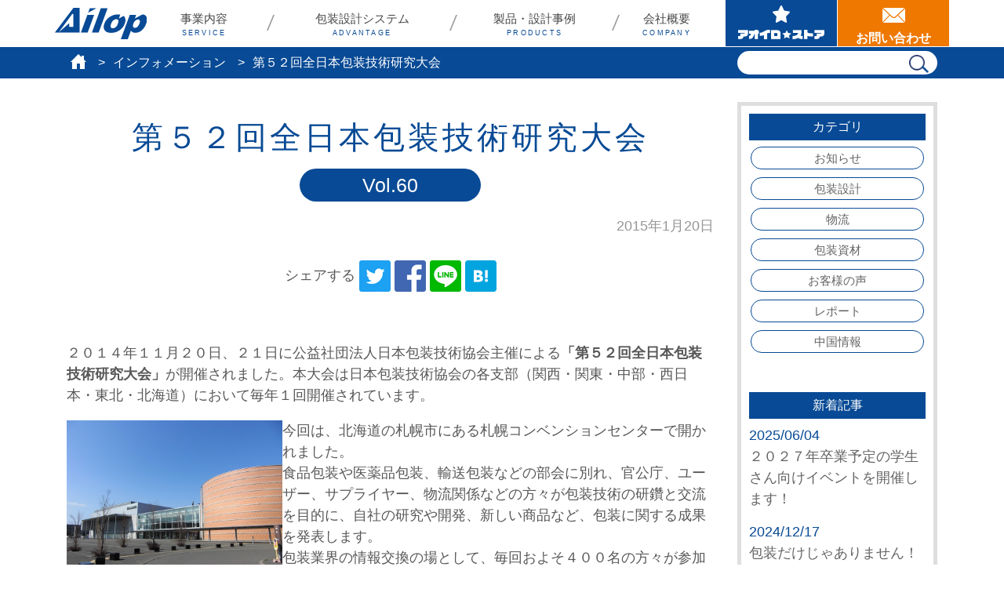

--- FILE ---
content_type: text/html; charset=UTF-8
request_url: https://ailop.co.jp/information/%E7%AC%AC%EF%BC%95%EF%BC%92%E5%9B%9E%E5%85%A8%E6%97%A5%E6%9C%AC%E5%8C%85%E8%A3%85%E6%8A%80%E8%A1%93%E7%A0%94%E7%A9%B6%E5%A4%A7%E4%BC%9A/
body_size: 12310
content:

<!doctype html>  
<html lang="ja">
<head>

<!-- Google tag (gtag.js) -->
<script async src="https://www.googletagmanager.com/gtag/js?id=G-SFN1DTZ5BP"></script>
<script>
  window.dataLayer = window.dataLayer || [];
  function gtag(){dataLayer.push(arguments);}
  gtag('js', new Date());

  gtag('config', 'G-SFN1DTZ5BP');
</script>
<meta name="google-site-verification" content="ke4hPWGKYKeC7DUQKD0itNdlCFhLYofbjyRBj54V8xg" />

<meta charset="UTF-8">
<meta http-equiv="X-UA-Compatible" content="IE=edge">
<meta name="viewport" content="width=device-width, initial-scale=1.0">
<meta name="format-detection" content="telephone=no">

<meta name="description" content="２０１４年１１月２０日、２１日に公益社団法人日本包装技術協会主催による「第５２回全日本包装技術研究大会」が開催されました。本大会は日本包装技術協会の各支部（関西・関東・中部・西日本・東北・北海道）において毎年１回開催され [&hellip;]"/>

<!-- ▼Twitter Cardsの設定-->
<meta name="twitter:card" content="summary_large_image">
<meta name="twitter:site" content="@AilopCorp">

<!-- ▼OGPの設定 -->
<meta property="og:type" content="article">
<meta property="og:title" content="第５２回全日本包装技術研究大会│包装設計と物流改善のアイロップ株式会社">
<meta property="og:description" content="包装・梱包の改善、合理化により物流コスト削減を実現します">
<meta property="og:url" content="https://ailop.co.jp/information/%E7%AC%AC%EF%BC%95%EF%BC%92%E5%9B%9E%E5%85%A8%E6%97%A5%E6%9C%AC%E5%8C%85%E8%A3%85%E6%8A%80%E8%A1%93%E7%A0%94%E7%A9%B6%E5%A4%A7%E4%BC%9A/">
<meta property="og:image" content="https://ailop.co.jp/wp-content/uploads/2021/08/ailopinfo60-1-scaled.jpg">
<meta property="og:site_name" content="包装設計と物流改善のアイロップ株式会社">
<meta property="og:locale" content="ja_JP">
<meta property="fb:app_id" content="AilopCorp">

<link rel="shortcut icon" href="https://ailop.co.jp/wp-content/themes/Ailop/favicon.ico">
<link rel="canonical" href="https://ailop.co.jp/information/%E7%AC%AC%EF%BC%95%EF%BC%92%E5%9B%9E%E5%85%A8%E6%97%A5%E6%9C%AC%E5%8C%85%E8%A3%85%E6%8A%80%E8%A1%93%E7%A0%94%E7%A9%B6%E5%A4%A7%E4%BC%9A/">

<title>第５２回全日本包装技術研究大会 | 包装設計と物流改善のアイロップ株式会社</title>
<meta name='robots' content='max-image-preview:large' />
	<style>img:is([sizes="auto" i], [sizes^="auto," i]) { contain-intrinsic-size: 3000px 1500px }</style>
	<link rel='dns-prefetch' href='//webfonts.xserver.jp' />
<link rel='dns-prefetch' href='//use.fontawesome.com' />
<link rel='stylesheet' id='wp-block-library-css' href='https://ailop.co.jp/wp-includes/css/dist/block-library/style.min.css?ver=6.8.3' type='text/css' media='all' />
<style id='classic-theme-styles-inline-css' type='text/css'>
/*! This file is auto-generated */
.wp-block-button__link{color:#fff;background-color:#32373c;border-radius:9999px;box-shadow:none;text-decoration:none;padding:calc(.667em + 2px) calc(1.333em + 2px);font-size:1.125em}.wp-block-file__button{background:#32373c;color:#fff;text-decoration:none}
</style>
<style id='font-awesome-svg-styles-default-inline-css' type='text/css'>
.svg-inline--fa {
  display: inline-block;
  height: 1em;
  overflow: visible;
  vertical-align: -.125em;
}
</style>
<link rel='stylesheet' id='font-awesome-svg-styles-css' href='https://ailop.co.jp/wp-content/uploads/font-awesome/v5.15.3/css/svg-with-js.css' type='text/css' media='all' />
<style id='font-awesome-svg-styles-inline-css' type='text/css'>
   .wp-block-font-awesome-icon svg::before,
   .wp-rich-text-font-awesome-icon svg::before {content: unset;}
</style>
<style id='global-styles-inline-css' type='text/css'>
:root{--wp--preset--aspect-ratio--square: 1;--wp--preset--aspect-ratio--4-3: 4/3;--wp--preset--aspect-ratio--3-4: 3/4;--wp--preset--aspect-ratio--3-2: 3/2;--wp--preset--aspect-ratio--2-3: 2/3;--wp--preset--aspect-ratio--16-9: 16/9;--wp--preset--aspect-ratio--9-16: 9/16;--wp--preset--color--black: #000000;--wp--preset--color--cyan-bluish-gray: #abb8c3;--wp--preset--color--white: #ffffff;--wp--preset--color--pale-pink: #f78da7;--wp--preset--color--vivid-red: #cf2e2e;--wp--preset--color--luminous-vivid-orange: #ff6900;--wp--preset--color--luminous-vivid-amber: #fcb900;--wp--preset--color--light-green-cyan: #7bdcb5;--wp--preset--color--vivid-green-cyan: #00d084;--wp--preset--color--pale-cyan-blue: #8ed1fc;--wp--preset--color--vivid-cyan-blue: #0693e3;--wp--preset--color--vivid-purple: #9b51e0;--wp--preset--gradient--vivid-cyan-blue-to-vivid-purple: linear-gradient(135deg,rgba(6,147,227,1) 0%,rgb(155,81,224) 100%);--wp--preset--gradient--light-green-cyan-to-vivid-green-cyan: linear-gradient(135deg,rgb(122,220,180) 0%,rgb(0,208,130) 100%);--wp--preset--gradient--luminous-vivid-amber-to-luminous-vivid-orange: linear-gradient(135deg,rgba(252,185,0,1) 0%,rgba(255,105,0,1) 100%);--wp--preset--gradient--luminous-vivid-orange-to-vivid-red: linear-gradient(135deg,rgba(255,105,0,1) 0%,rgb(207,46,46) 100%);--wp--preset--gradient--very-light-gray-to-cyan-bluish-gray: linear-gradient(135deg,rgb(238,238,238) 0%,rgb(169,184,195) 100%);--wp--preset--gradient--cool-to-warm-spectrum: linear-gradient(135deg,rgb(74,234,220) 0%,rgb(151,120,209) 20%,rgb(207,42,186) 40%,rgb(238,44,130) 60%,rgb(251,105,98) 80%,rgb(254,248,76) 100%);--wp--preset--gradient--blush-light-purple: linear-gradient(135deg,rgb(255,206,236) 0%,rgb(152,150,240) 100%);--wp--preset--gradient--blush-bordeaux: linear-gradient(135deg,rgb(254,205,165) 0%,rgb(254,45,45) 50%,rgb(107,0,62) 100%);--wp--preset--gradient--luminous-dusk: linear-gradient(135deg,rgb(255,203,112) 0%,rgb(199,81,192) 50%,rgb(65,88,208) 100%);--wp--preset--gradient--pale-ocean: linear-gradient(135deg,rgb(255,245,203) 0%,rgb(182,227,212) 50%,rgb(51,167,181) 100%);--wp--preset--gradient--electric-grass: linear-gradient(135deg,rgb(202,248,128) 0%,rgb(113,206,126) 100%);--wp--preset--gradient--midnight: linear-gradient(135deg,rgb(2,3,129) 0%,rgb(40,116,252) 100%);--wp--preset--font-size--small: 13px;--wp--preset--font-size--medium: 20px;--wp--preset--font-size--large: 36px;--wp--preset--font-size--x-large: 42px;--wp--preset--spacing--20: 0.44rem;--wp--preset--spacing--30: 0.67rem;--wp--preset--spacing--40: 1rem;--wp--preset--spacing--50: 1.5rem;--wp--preset--spacing--60: 2.25rem;--wp--preset--spacing--70: 3.38rem;--wp--preset--spacing--80: 5.06rem;--wp--preset--shadow--natural: 6px 6px 9px rgba(0, 0, 0, 0.2);--wp--preset--shadow--deep: 12px 12px 50px rgba(0, 0, 0, 0.4);--wp--preset--shadow--sharp: 6px 6px 0px rgba(0, 0, 0, 0.2);--wp--preset--shadow--outlined: 6px 6px 0px -3px rgba(255, 255, 255, 1), 6px 6px rgba(0, 0, 0, 1);--wp--preset--shadow--crisp: 6px 6px 0px rgba(0, 0, 0, 1);}:where(.is-layout-flex){gap: 0.5em;}:where(.is-layout-grid){gap: 0.5em;}body .is-layout-flex{display: flex;}.is-layout-flex{flex-wrap: wrap;align-items: center;}.is-layout-flex > :is(*, div){margin: 0;}body .is-layout-grid{display: grid;}.is-layout-grid > :is(*, div){margin: 0;}:where(.wp-block-columns.is-layout-flex){gap: 2em;}:where(.wp-block-columns.is-layout-grid){gap: 2em;}:where(.wp-block-post-template.is-layout-flex){gap: 1.25em;}:where(.wp-block-post-template.is-layout-grid){gap: 1.25em;}.has-black-color{color: var(--wp--preset--color--black) !important;}.has-cyan-bluish-gray-color{color: var(--wp--preset--color--cyan-bluish-gray) !important;}.has-white-color{color: var(--wp--preset--color--white) !important;}.has-pale-pink-color{color: var(--wp--preset--color--pale-pink) !important;}.has-vivid-red-color{color: var(--wp--preset--color--vivid-red) !important;}.has-luminous-vivid-orange-color{color: var(--wp--preset--color--luminous-vivid-orange) !important;}.has-luminous-vivid-amber-color{color: var(--wp--preset--color--luminous-vivid-amber) !important;}.has-light-green-cyan-color{color: var(--wp--preset--color--light-green-cyan) !important;}.has-vivid-green-cyan-color{color: var(--wp--preset--color--vivid-green-cyan) !important;}.has-pale-cyan-blue-color{color: var(--wp--preset--color--pale-cyan-blue) !important;}.has-vivid-cyan-blue-color{color: var(--wp--preset--color--vivid-cyan-blue) !important;}.has-vivid-purple-color{color: var(--wp--preset--color--vivid-purple) !important;}.has-black-background-color{background-color: var(--wp--preset--color--black) !important;}.has-cyan-bluish-gray-background-color{background-color: var(--wp--preset--color--cyan-bluish-gray) !important;}.has-white-background-color{background-color: var(--wp--preset--color--white) !important;}.has-pale-pink-background-color{background-color: var(--wp--preset--color--pale-pink) !important;}.has-vivid-red-background-color{background-color: var(--wp--preset--color--vivid-red) !important;}.has-luminous-vivid-orange-background-color{background-color: var(--wp--preset--color--luminous-vivid-orange) !important;}.has-luminous-vivid-amber-background-color{background-color: var(--wp--preset--color--luminous-vivid-amber) !important;}.has-light-green-cyan-background-color{background-color: var(--wp--preset--color--light-green-cyan) !important;}.has-vivid-green-cyan-background-color{background-color: var(--wp--preset--color--vivid-green-cyan) !important;}.has-pale-cyan-blue-background-color{background-color: var(--wp--preset--color--pale-cyan-blue) !important;}.has-vivid-cyan-blue-background-color{background-color: var(--wp--preset--color--vivid-cyan-blue) !important;}.has-vivid-purple-background-color{background-color: var(--wp--preset--color--vivid-purple) !important;}.has-black-border-color{border-color: var(--wp--preset--color--black) !important;}.has-cyan-bluish-gray-border-color{border-color: var(--wp--preset--color--cyan-bluish-gray) !important;}.has-white-border-color{border-color: var(--wp--preset--color--white) !important;}.has-pale-pink-border-color{border-color: var(--wp--preset--color--pale-pink) !important;}.has-vivid-red-border-color{border-color: var(--wp--preset--color--vivid-red) !important;}.has-luminous-vivid-orange-border-color{border-color: var(--wp--preset--color--luminous-vivid-orange) !important;}.has-luminous-vivid-amber-border-color{border-color: var(--wp--preset--color--luminous-vivid-amber) !important;}.has-light-green-cyan-border-color{border-color: var(--wp--preset--color--light-green-cyan) !important;}.has-vivid-green-cyan-border-color{border-color: var(--wp--preset--color--vivid-green-cyan) !important;}.has-pale-cyan-blue-border-color{border-color: var(--wp--preset--color--pale-cyan-blue) !important;}.has-vivid-cyan-blue-border-color{border-color: var(--wp--preset--color--vivid-cyan-blue) !important;}.has-vivid-purple-border-color{border-color: var(--wp--preset--color--vivid-purple) !important;}.has-vivid-cyan-blue-to-vivid-purple-gradient-background{background: var(--wp--preset--gradient--vivid-cyan-blue-to-vivid-purple) !important;}.has-light-green-cyan-to-vivid-green-cyan-gradient-background{background: var(--wp--preset--gradient--light-green-cyan-to-vivid-green-cyan) !important;}.has-luminous-vivid-amber-to-luminous-vivid-orange-gradient-background{background: var(--wp--preset--gradient--luminous-vivid-amber-to-luminous-vivid-orange) !important;}.has-luminous-vivid-orange-to-vivid-red-gradient-background{background: var(--wp--preset--gradient--luminous-vivid-orange-to-vivid-red) !important;}.has-very-light-gray-to-cyan-bluish-gray-gradient-background{background: var(--wp--preset--gradient--very-light-gray-to-cyan-bluish-gray) !important;}.has-cool-to-warm-spectrum-gradient-background{background: var(--wp--preset--gradient--cool-to-warm-spectrum) !important;}.has-blush-light-purple-gradient-background{background: var(--wp--preset--gradient--blush-light-purple) !important;}.has-blush-bordeaux-gradient-background{background: var(--wp--preset--gradient--blush-bordeaux) !important;}.has-luminous-dusk-gradient-background{background: var(--wp--preset--gradient--luminous-dusk) !important;}.has-pale-ocean-gradient-background{background: var(--wp--preset--gradient--pale-ocean) !important;}.has-electric-grass-gradient-background{background: var(--wp--preset--gradient--electric-grass) !important;}.has-midnight-gradient-background{background: var(--wp--preset--gradient--midnight) !important;}.has-small-font-size{font-size: var(--wp--preset--font-size--small) !important;}.has-medium-font-size{font-size: var(--wp--preset--font-size--medium) !important;}.has-large-font-size{font-size: var(--wp--preset--font-size--large) !important;}.has-x-large-font-size{font-size: var(--wp--preset--font-size--x-large) !important;}
:where(.wp-block-post-template.is-layout-flex){gap: 1.25em;}:where(.wp-block-post-template.is-layout-grid){gap: 1.25em;}
:where(.wp-block-columns.is-layout-flex){gap: 2em;}:where(.wp-block-columns.is-layout-grid){gap: 2em;}
:root :where(.wp-block-pullquote){font-size: 1.5em;line-height: 1.6;}
</style>
<link rel='stylesheet' id='daepl-css' href='https://ailop.co.jp/wp-content/plugins/dae-plus/css/dae.css?ver=1756693067' type='text/css' media='all' />
<link rel='stylesheet' id='dae-download-css' href='https://ailop.co.jp/wp-content/plugins/download-after-email/css/download.css?ver=1756693060' type='text/css' media='all' />
<link rel='stylesheet' id='dashicons-css' href='https://ailop.co.jp/wp-includes/css/dashicons.min.css?ver=6.8.3' type='text/css' media='all' />
<link rel='stylesheet' id='dae-fa-css' href='https://ailop.co.jp/wp-content/plugins/download-after-email/css/all.css?ver=6.8.3' type='text/css' media='all' />
<link rel='stylesheet' id='font-awesome-official-css' href='https://use.fontawesome.com/releases/v5.15.3/css/all.css' type='text/css' media='all' integrity="sha384-SZXxX4whJ79/gErwcOYf+zWLeJdY/qpuqC4cAa9rOGUstPomtqpuNWT9wdPEn2fk" crossorigin="anonymous" />
<link rel='stylesheet' id='wp-pagenavi-css' href='https://ailop.co.jp/wp-content/plugins/wp-pagenavi/pagenavi-css.css?ver=2.70' type='text/css' media='all' />
<link rel='stylesheet' id='font-awesome-official-v4shim-css' href='https://use.fontawesome.com/releases/v5.15.3/css/v4-shims.css' type='text/css' media='all' integrity="sha384-C2B+KlPW+WkR0Ld9loR1x3cXp7asA0iGVodhCoJ4hwrWm/d9qKS59BGisq+2Y0/D" crossorigin="anonymous" />
<style id='font-awesome-official-v4shim-inline-css' type='text/css'>
@font-face {
font-family: "FontAwesome";
font-display: block;
src: url("https://use.fontawesome.com/releases/v5.15.3/webfonts/fa-brands-400.eot"),
		url("https://use.fontawesome.com/releases/v5.15.3/webfonts/fa-brands-400.eot?#iefix") format("embedded-opentype"),
		url("https://use.fontawesome.com/releases/v5.15.3/webfonts/fa-brands-400.woff2") format("woff2"),
		url("https://use.fontawesome.com/releases/v5.15.3/webfonts/fa-brands-400.woff") format("woff"),
		url("https://use.fontawesome.com/releases/v5.15.3/webfonts/fa-brands-400.ttf") format("truetype"),
		url("https://use.fontawesome.com/releases/v5.15.3/webfonts/fa-brands-400.svg#fontawesome") format("svg");
}

@font-face {
font-family: "FontAwesome";
font-display: block;
src: url("https://use.fontawesome.com/releases/v5.15.3/webfonts/fa-solid-900.eot"),
		url("https://use.fontawesome.com/releases/v5.15.3/webfonts/fa-solid-900.eot?#iefix") format("embedded-opentype"),
		url("https://use.fontawesome.com/releases/v5.15.3/webfonts/fa-solid-900.woff2") format("woff2"),
		url("https://use.fontawesome.com/releases/v5.15.3/webfonts/fa-solid-900.woff") format("woff"),
		url("https://use.fontawesome.com/releases/v5.15.3/webfonts/fa-solid-900.ttf") format("truetype"),
		url("https://use.fontawesome.com/releases/v5.15.3/webfonts/fa-solid-900.svg#fontawesome") format("svg");
}

@font-face {
font-family: "FontAwesome";
font-display: block;
src: url("https://use.fontawesome.com/releases/v5.15.3/webfonts/fa-regular-400.eot"),
		url("https://use.fontawesome.com/releases/v5.15.3/webfonts/fa-regular-400.eot?#iefix") format("embedded-opentype"),
		url("https://use.fontawesome.com/releases/v5.15.3/webfonts/fa-regular-400.woff2") format("woff2"),
		url("https://use.fontawesome.com/releases/v5.15.3/webfonts/fa-regular-400.woff") format("woff"),
		url("https://use.fontawesome.com/releases/v5.15.3/webfonts/fa-regular-400.ttf") format("truetype"),
		url("https://use.fontawesome.com/releases/v5.15.3/webfonts/fa-regular-400.svg#fontawesome") format("svg");
unicode-range: U+F004-F005,U+F007,U+F017,U+F022,U+F024,U+F02E,U+F03E,U+F044,U+F057-F059,U+F06E,U+F070,U+F075,U+F07B-F07C,U+F080,U+F086,U+F089,U+F094,U+F09D,U+F0A0,U+F0A4-F0A7,U+F0C5,U+F0C7-F0C8,U+F0E0,U+F0EB,U+F0F3,U+F0F8,U+F0FE,U+F111,U+F118-F11A,U+F11C,U+F133,U+F144,U+F146,U+F14A,U+F14D-F14E,U+F150-F152,U+F15B-F15C,U+F164-F165,U+F185-F186,U+F191-F192,U+F1AD,U+F1C1-F1C9,U+F1CD,U+F1D8,U+F1E3,U+F1EA,U+F1F6,U+F1F9,U+F20A,U+F247-F249,U+F24D,U+F254-F25B,U+F25D,U+F267,U+F271-F274,U+F279,U+F28B,U+F28D,U+F2B5-F2B6,U+F2B9,U+F2BB,U+F2BD,U+F2C1-F2C2,U+F2D0,U+F2D2,U+F2DC,U+F2ED,U+F328,U+F358-F35B,U+F3A5,U+F3D1,U+F410,U+F4AD;
}
</style>
<script type="text/javascript" src="https://ailop.co.jp/wp-includes/js/jquery/jquery.min.js?ver=3.7.1" id="jquery-core-js"></script>
<script type="text/javascript" src="https://ailop.co.jp/wp-includes/js/jquery/jquery-migrate.min.js?ver=3.4.1" id="jquery-migrate-js"></script>
<script type="text/javascript" src="//webfonts.xserver.jp/js/xserverv3.js?fadein=0&amp;ver=2.0.9" id="typesquare_std-js"></script>
<link rel="canonical" href="https://ailop.co.jp/information/%e7%ac%ac%ef%bc%95%ef%bc%92%e5%9b%9e%e5%85%a8%e6%97%a5%e6%9c%ac%e5%8c%85%e8%a3%85%e6%8a%80%e8%a1%93%e7%a0%94%e7%a9%b6%e5%a4%a7%e4%bc%9a/" />

<!-- BEGIN Analytics Insights v6.3.12 - https://wordpress.org/plugins/analytics-insights/ -->
<script async src="https://www.googletagmanager.com/gtag/js?id=G-SFN1DTZ5BP"></script>
<script>
  window.dataLayer = window.dataLayer || [];
  function gtag(){dataLayer.push(arguments);}
  gtag('js', new Date());
  gtag('config', 'G-SFN1DTZ5BP');
  if (window.performance) {
    var timeSincePageLoad = Math.round(performance.now());
    gtag('event', 'timing_complete', {
      'name': 'load',
      'value': timeSincePageLoad,
      'event_category': 'JS Dependencies'
    });
  }
</script>
<!-- END Analytics Insights -->


<!-- Bootstrap -->
<link href="https://ailop.co.jp/wp-content/themes/Ailop/css/bootstrap-4.4.1.css" rel="stylesheet">

<!-- style -->
<link href="https://ailop.co.jp/wp-content/themes/Ailop/css/style.css" rel="stylesheet" type="text/css">
<link href="https://ailop.co.jp/wp-content/themes/Ailop/css/style-h.css" rel="stylesheet" type="text/css">


<!-- Jquery スムーズスク・ハンバーガーメニュー -->
<script src="https://ailop.co.jp/wp-content/themes/Ailop/js/jquery1.8.1.min.js"></script>





<!-- Global site tag (gtag.js) - Google Analytics -->
<script async src="https://www.googletagmanager.com/gtag/js?id=UA-22845160-1"></script>
<script>
window.dataLayer = window.dataLayer || [];
function gtag(){dataLayer.push(arguments);}
gtag('js', new Date());
gtag('config', 'UA-22845160-1');
</script>

<!-- Global site tag (gtag.js) - Google Ads: 10844182892 -->
<script async src="https://www.googletagmanager.com/gtag/js?id=AW-10844182892"></script>
<script> window.dataLayer = window.dataLayer || []; function gtag(){dataLayer.push(arguments);} gtag('js', new Date()); gtag('config', 'AW-10844182892'); </script>

<!-- Begin Mieruca Embed Code -->
<script type="text/javascript" id="mierucajs">
window.__fid = window.__fid || [];__fid.push([775804465]);
(function() {
function mieruca(){if(typeof window.__fjsld != "undefined") return; window.__fjsld = 1; var fjs = document.createElement('script'); fjs.type = 'text/javascript'; fjs.async = true; fjs.id = "fjssync"; var timestamp = new Date;fjs.src = ('https:' == document.location.protocol ? 'https' : 'http') + '://hm.mieru-ca.com/service/js/mieruca-hm.js?v='+ timestamp.getTime(); var x = document.getElementsByTagName('script')[0]; x.parentNode.insertBefore(fjs, x); };
setTimeout(mieruca, 500); document.readyState != "complete" ? (window.attachEvent ? window.attachEvent("onload", mieruca) : window.addEventListener("load", mieruca, false)) : mieruca();
})();
</script>
<!-- End Mieruca Embed Code -->

<!-- bing-webmaster -->
<meta name="msvalidate.01" content="E1CEAE73912BD4AB861DCE8A91E243FA" />


<!-- List Finder -->
<script type="text/javascript">
var _trackingid = 'LFT-45630-1';
(function() {
var lft = document.createElement('script'); lft.type = 'text/javascript'; lft.async = true;
lft.src = ('https:' == document.location.protocol ? 'https:' : 'http:') + '//track.list-finder.jp/js/ja/track.js';
var snode = document.getElementsByTagName('script')[0]; snode.parentNode.insertBefore(lft, snode);
})();
</script>




</head>
	
<body class="wp-singular information-template-default single single-information postid-4499 wp-theme-Ailop">




<div id="nav-toggle"><div><span></span><span></span><span></span></div></div>
<div id="overlay"></div>

<header id="smt-nav" ontouchend>
<div class="container-xl">
<div class="row">
<div class="col-md-1"><h1><a href="https://ailop.co.jp/"><img src="https://ailop.co.jp/wp-content/themes/Ailop/images/ailop.svg" alt="Ailop アイロップ株式会社"/></a></h1><!--col--></div>
<div class="col-md-8">
<nav>
<ul id="main-nav">

<li><span>事業内容<small>SERVICE</small></span>
<ul>
<li><a href="https://ailop.co.jp/consulting">物流改善コンサルティング</a></li>
<li><a href="https://ailop.co.jp/service">包装設計</a></li>
<li><a href="https://ailop.co.jp/onestop">包装・梱包資材販売</a></li>
<li><a href="https://ailop.co.jp/logistics">梱包作業サービス</a></li>
</ul>
</li>

<li><span>包装設計システム<small>ADVANTAGE</small></span>
<ul>
<li><a href="https://ailop.co.jp/advantage">アイロップ包装設計システム</a></li>
<li><a href="https://ailop.co.jp/advantage/method">素材を問わない設計ノウハウ</a></li>
</ul>
</li>

<li><span>製品・設計事例<small>PRODUCTS</small></span>
<ul>
<li><a href="https://ailop.co.jp/products">すべての製品・設計事例</a></li>
<li><a href="https://ailop.co.jp/catalog/">商品カタログ</a></li>
</ul>
</li>

<li><span>会社概要<small>COMPANY</small></span>
<ul>
<li><a href="https://ailop.co.jp/company">会社概要・沿革・会社理念</a></li>
<li><a href="https://ailop.co.jp/company/global">海外拠点</a></li>
<li><a href="https://ailop.co.jp/company/recruit">採用情報</a></li>
<!--<li><a href="https://ailop.co.jp/70thanniversary/">設立70周年記念</a></li>-->
</ul></li>


<li class="smt-on"><span>インフォメーション<small>INFORMATION</small></span>
<ul>
<li><a href="https://ailop.co.jp/information">アイロップインフォメーション</a></li>
<li><a href="https://ailop.co.jp/blog">包装のちょっとイイ話</a></li>
<li><a href="https://ailop.co.jp/glossary">包装用語集</a></li>
</ul></li>



</ul>
</nav>
<!--col--></div>
<div class="col-md-3" id="sub-nav">
<ul>
<li><a href="https://ailop.co.jp/aoiro"><img src="https://ailop.co.jp/wp-content/themes/Ailop/images/subnav-aoiro.png" alt="アオイロストア" class="img-fluid"/></a></li>
<li><a href="https://ailop.co.jp/contact"><img src="https://ailop.co.jp/wp-content/themes/Ailop/images/subnav-contact.png" alt="Contact"/><span>お問い合わせ</span></a></li>
</ul>
<!--col--></div>
<!--row--></div>
<!--container--></div>
</header>










<article id="pankuzu">
<div class="container-xl">
<div class="row">
<div class="col-md-9">
<ul>
<li><a href="https://ailop.co.jp/"><img src="https://ailop.co.jp/wp-content/themes/Ailop/images/pankuzu-home.png" alt="AILOP HOME"/></a></li>
<li><a href="https://ailop.co.jp/information">
インフォメーション</a></li>
<li>第５２回全日本包装技術研究大会</li>
</ul>
<!--col--></div>
<div class="col-md-3" id="search-box">
<form action="https://ailop.co.jp/" method="get">
<input type="text" name="s" value=""/>
<button type="submit">
<span><img src="https://ailop.co.jp/wp-content/themes/Ailop/images/search.png" alt="SEARCH"/></span>
</button>
</form>
<!--col--></div>
<!--row--></div>
<!--container--></div>
</article>





<main>
<div class="container-xl">
<div class="row">
<div class="col-md-9">
<article id="page_freebox">
<h1>第５２回全日本包装技術研究大会</h1>
<p class="vol"><span>Vol.60</span></p>

<p class="day">2015年1月20日</p>


<div class="sns-share_box">
<center>
<p>シェアする</p>
<a class="sns_twitter" href="https://twitter.com/share?url=https://ailop.co.jp/information/%e7%ac%ac%ef%bc%95%ef%bc%92%e5%9b%9e%e5%85%a8%e6%97%a5%e6%9c%ac%e5%8c%85%e8%a3%85%e6%8a%80%e8%a1%93%e7%a0%94%e7%a9%b6%e5%a4%a7%e4%bc%9a/&text=第５２回全日本包装技術研究大会" target="_blank" rel="nofollow noopener">
<img src="https://ailop.co.jp/wp-content/themes/Ailop/images/sns-twitter.png" alt="twitter"/></a>
<a class="sns_facebook" href="http://www.facebook.com/share.php?u=https://ailop.co.jp/information/%e7%ac%ac%ef%bc%95%ef%bc%92%e5%9b%9e%e5%85%a8%e6%97%a5%e6%9c%ac%e5%8c%85%e8%a3%85%e6%8a%80%e8%a1%93%e7%a0%94%e7%a9%b6%e5%a4%a7%e4%bc%9a/" target="_blank" rel="nofollow noopener">
<img src="https://ailop.co.jp/wp-content/themes/Ailop/images/sns-facebook.png" alt="facebook"/></a>
<a class="sns_line" href="https://social-plugins.line.me/lineit/share?url=https://ailop.co.jp/information/%e7%ac%ac%ef%bc%95%ef%bc%92%e5%9b%9e%e5%85%a8%e6%97%a5%e6%9c%ac%e5%8c%85%e8%a3%85%e6%8a%80%e8%a1%93%e7%a0%94%e7%a9%b6%e5%a4%a7%e4%bc%9a/" target="_blank" rel="nofollow noopener">
<img src="https://ailop.co.jp/wp-content/themes/Ailop/images/sns-line.png" alt="LINE"/></a>
<a href="http://b.hatena.ne.jp/entry/https://ailop.co.jp/information/%e7%ac%ac%ef%bc%95%ef%bc%92%e5%9b%9e%e5%85%a8%e6%97%a5%e6%9c%ac%e5%8c%85%e8%a3%85%e6%8a%80%e8%a1%93%e7%a0%94%e7%a9%b6%e5%a4%a7%e4%bc%9a/" data-hatena-bookmark-title="第５２回全日本包装技術研究大会" data-hatena-bookmark-layout="simple" title="このエントリーをはてなブックマークに追加" class="share-btn__item share-btn__item--hatebu" target="_blank">
<img src="https://ailop.co.jp/wp-content/themes/Ailop/images/sns-hateb.png" alt="hatena"/>
</a>
</center>
<br><br>
<!--sns-share_box--></div>








<p>２０１４年１１月２０日、２１日に公益社団法人日本包装技術協会主催による<strong>「第５２回全日本包装技術研究大会」</strong>が開催されました。本大会は日本包装技術協会の各支部（関西・関東・中部・西日本・東北・北海道）において毎年１回開催されています。</p>



<div class="wp-block-columns is-layout-flex wp-container-core-columns-is-layout-9d6595d7 wp-block-columns-is-layout-flex">
<div class="wp-block-column is-layout-flow wp-block-column-is-layout-flow" style="flex-basis:33.33%">
<figure class="wp-block-gallery columns-1 is-cropped wp-block-gallery-1 is-layout-flex wp-block-gallery-is-layout-flex"><ul class="blocks-gallery-grid"><li class="blocks-gallery-item"><figure><img fetchpriority="high" decoding="async" width="800" height="600" src="https://ailop.co.jp/wp-content/uploads/2021/08/ailopinfo60.jpg" alt="" data-id="4495" data-full-url="https://ailop.co.jp/wp-content/uploads/2021/08/ailopinfo60.jpg" data-link="https://ailop.co.jp/ailopinfo60/" class="wp-image-4495" srcset="https://ailop.co.jp/wp-content/uploads/2021/08/ailopinfo60.jpg 800w, https://ailop.co.jp/wp-content/uploads/2021/08/ailopinfo60-640x480.jpg 640w, https://ailop.co.jp/wp-content/uploads/2021/08/ailopinfo60-768x576.jpg 768w" sizes="(max-width: 800px) 100vw, 800px" /></figure></li></ul></figure>
</div>



<div class="wp-block-column is-layout-flow wp-block-column-is-layout-flow" style="flex-basis:66.66%">
<p>今回は、北海道の札幌市にある札幌コンベンションセンターで開かれました。<br>食品包装や医薬品包装、輸送包装などの部会に別れ、官公庁、ユーザー、サプライヤー、物流関係などの方々が包装技術の研鑽と交流を目的に、自社の研究や開発、新しい商品など、包装に関する成果を発表します。<br>包装業界の情報交換の場として、毎回およそ４００名の方々が参加しています。</p>
</div>
</div>



<div class="wp-block-columns is-layout-flex wp-container-core-columns-is-layout-9d6595d7 wp-block-columns-is-layout-flex">
<div class="wp-block-column is-layout-flow wp-block-column-is-layout-flow" style="flex-basis:66.66%">
<p>弊社からは包装技術部の羽原部員が、輸送包装部会にて、昨年の<strong>日本パッケージングコンテストで『包装アイデア賞』を受賞した作品を、「ワンタッチ瞬間ブロックの開発と適用事例」というテーマで発表</strong>しました。<br>羽原部員は弊社技術部の若手ホープで、初めての発表ということもありかなり緊張していましたが、大勢の聴講者の前で、この大会のために準備してきた成果を出し切り、優秀発表賞を受賞することが出来ました。</p>
</div>



<div class="wp-block-column is-layout-flow wp-block-column-is-layout-flow" style="flex-basis:33.33%">
<figure class="wp-block-gallery columns-1 is-cropped wp-block-gallery-2 is-layout-flex wp-block-gallery-is-layout-flex"><ul class="blocks-gallery-grid"><li class="blocks-gallery-item"><figure><img decoding="async" width="1024" height="683" src="https://ailop.co.jp/wp-content/uploads/2021/08/ailopinfo60-2-1024x683.jpg" alt="" data-id="4497" data-full-url="https://ailop.co.jp/wp-content/uploads/2021/08/ailopinfo60-2-scaled.jpg" data-link="https://ailop.co.jp/ailopinfo60-2/" class="wp-image-4497" srcset="https://ailop.co.jp/wp-content/uploads/2021/08/ailopinfo60-2-1024x683.jpg 1024w, https://ailop.co.jp/wp-content/uploads/2021/08/ailopinfo60-2-640x427.jpg 640w, https://ailop.co.jp/wp-content/uploads/2021/08/ailopinfo60-2-768x512.jpg 768w, https://ailop.co.jp/wp-content/uploads/2021/08/ailopinfo60-2-1536x1024.jpg 1536w, https://ailop.co.jp/wp-content/uploads/2021/08/ailopinfo60-2-2048x1365.jpg 2048w" sizes="(max-width: 1024px) 100vw, 1024px" /></figure></li></ul></figure>
</div>
</div>



<div class="wp-block-columns is-layout-flex wp-container-core-columns-is-layout-9d6595d7 wp-block-columns-is-layout-flex">
<div class="wp-block-column is-layout-flow wp-block-column-is-layout-flow" style="flex-basis:33.33%">
<figure class="wp-block-gallery columns-1 is-cropped wp-block-gallery-3 is-layout-flex wp-block-gallery-is-layout-flex"><ul class="blocks-gallery-grid"><li class="blocks-gallery-item"><figure><img decoding="async" width="1024" height="683" src="https://ailop.co.jp/wp-content/uploads/2021/08/ailopinfo60-3-1024x683.jpg" alt="" data-id="4498" data-full-url="https://ailop.co.jp/wp-content/uploads/2021/08/ailopinfo60-3-scaled.jpg" data-link="https://ailop.co.jp/ailopinfo60-3/" class="wp-image-4498" srcset="https://ailop.co.jp/wp-content/uploads/2021/08/ailopinfo60-3-1024x683.jpg 1024w, https://ailop.co.jp/wp-content/uploads/2021/08/ailopinfo60-3-640x427.jpg 640w, https://ailop.co.jp/wp-content/uploads/2021/08/ailopinfo60-3-768x512.jpg 768w, https://ailop.co.jp/wp-content/uploads/2021/08/ailopinfo60-3-1536x1024.jpg 1536w, https://ailop.co.jp/wp-content/uploads/2021/08/ailopinfo60-3-2048x1365.jpg 2048w" sizes="(max-width: 1024px) 100vw, 1024px" /></figure></li></ul></figure>
</div>



<div class="wp-block-column is-layout-flow wp-block-column-is-layout-flow" style="flex-basis:66.66%">
<p>発表大会では、プレゼンの仕方を見習いたい発表者や同世代の発表者もたくさんおられ、大変良い刺激を受けました。</p>



<p>今年は、九州で発表大会が開催されます。次回も良い発表ができるよう、今年も斬新な包装仕様の開発に取り組んでいきたいと思います。</p>
</div>
</div>


	

<article id="back-btn">
<a href="https://ailop.co.jp/information" class="btn">インフォメーション一覧へ戻る</a>
</article>


</article>

<!--col--></div>

<div class="col-md-3">
<article id="side-box">
<h2>カテゴリ</h2>
<ul class="category-list">
<li><a href="https://ailop.co.jp/ailopinfo_cat/%e3%81%8a%e7%9f%a5%e3%82%89%e3%81%9b/">お知らせ</a></li><li><a href="https://ailop.co.jp/ailopinfo_cat/package-design/">包装設計</a></li><li><a href="https://ailop.co.jp/ailopinfo_cat/logistics/">物流</a></li><li><a href="https://ailop.co.jp/ailopinfo_cat/package-materials/">包装資材</a></li><li><a href="https://ailop.co.jp/ailopinfo_cat/customers-voice/">お客様の声</a></li><li><a href="https://ailop.co.jp/ailopinfo_cat/report/">レポート</a></li><li><a href="https://ailop.co.jp/ailopinfo_cat/china/">中国情報</a></li></ul>



<div class="side_info-new">
<h2>新着記事</h2>
<ul>
<li>
<span class="date">2025/06/04</span>
<a href="https://ailop.co.jp/information/%ef%bc%92%ef%bc%90%ef%bc%92%ef%bc%97%e5%b9%b4%e5%8d%92%e6%a5%ad%e4%ba%88%e5%ae%9a%e3%81%ae%e5%ad%a6%e7%94%9f%e3%81%95%e3%82%93%e5%90%91%e3%81%91%e3%82%a4%e3%83%99%e3%83%b3%e3%83%88%e3%82%92%e9%96%8b/">２０２７年卒業予定の学生さん向けイベントを開催します！</a>
</li>
<li>
<span class="date">2024/12/17</span>
<a href="https://ailop.co.jp/information/%e5%8c%85%e8%a3%85%e3%81%a0%e3%81%91%e3%81%98%e3%82%83%e3%81%82%e3%82%8a%e3%81%be%e3%81%9b%e3%82%93%ef%bc%81%e6%8c%91%e6%88%a6%e3%81%ae%e4%b8%80%e5%b9%b4%ef%bc%81/">包装だけじゃありません！挑戦の一年！</a>
</li>
<li>
<span class="date">2024/12/04</span>
<a href="https://ailop.co.jp/information/%e3%80%8c%e8%84%b1%e3%83%97%e3%83%a9%e3%80%8d%e3%81%b8%e3%81%ae%e6%8c%91%e6%88%a6%e3%81%af%e4%bb%8a%e3%81%ab%e5%a7%8b%e3%81%be%e3%81%a3%e3%81%9f%e3%81%93%e3%81%a8%e3%81%a7%e3%81%af%e3%81%82%e3%82%8a/">「脱プラ」への挑戦は今に始まったことではありません！！</a>
</li>
<li>
<span class="date">2024/09/27</span>
<a href="https://ailop.co.jp/information/%e3%82%a2%e3%82%a4%e3%83%ad%e3%83%83%e3%83%97%e3%81%ae%e6%b5%81%e5%84%80%e3%80%80%e3%82%b9%e3%83%81%e3%83%bc%e3%83%ab%e7%b7%a8%e3%80%80%e3%80%80%e3%80%80%e3%83%bcpart2%ef%bc%8d/">アイロップの流儀　スチール編　　　ーPart2－</a>
</li>
<li>
<span class="date">2024/09/26</span>
<a href="https://ailop.co.jp/information/%e3%83%a1%e3%83%88%e3%83%aa%e3%83%bc%ef%bc%88metoree%ef%bc%89%e3%81%a7%e5%bc%8a%e7%a4%be%e5%95%86%e5%93%81%e3%81%8c%e5%a4%9a%e6%95%b0%e6%8e%b2%e8%bc%89/">メトリー（Metoree）で弊社商品が多数掲載</a>
</li>
</ul>

</div>




<h2>月間アーカイブ</h2>
<ul class="monthly-list">
	<li><a href='https://ailop.co.jp/2025/06/?post_type=information'>2025年6月</a>&nbsp;(1)</li>
	<li><a href='https://ailop.co.jp/2024/12/?post_type=information'>2024年12月</a>&nbsp;(2)</li>
	<li><a href='https://ailop.co.jp/2024/09/?post_type=information'>2024年9月</a>&nbsp;(3)</li>
	<li><a href='https://ailop.co.jp/2024/07/?post_type=information'>2024年7月</a>&nbsp;(1)</li>
	<li><a href='https://ailop.co.jp/2024/06/?post_type=information'>2024年6月</a>&nbsp;(1)</li>
	<li><a href='https://ailop.co.jp/2024/05/?post_type=information'>2024年5月</a>&nbsp;(2)</li>
	<li><a href='https://ailop.co.jp/2024/04/?post_type=information'>2024年4月</a>&nbsp;(1)</li>
	<li><a href='https://ailop.co.jp/2024/03/?post_type=information'>2024年3月</a>&nbsp;(1)</li>
	<li><a href='https://ailop.co.jp/2024/02/?post_type=information'>2024年2月</a>&nbsp;(1)</li>
	<li><a href='https://ailop.co.jp/2023/12/?post_type=information'>2023年12月</a>&nbsp;(2)</li>
	<li><a href='https://ailop.co.jp/2023/11/?post_type=information'>2023年11月</a>&nbsp;(1)</li>
	<li><a href='https://ailop.co.jp/2023/10/?post_type=information'>2023年10月</a>&nbsp;(1)</li>
	<li><a href='https://ailop.co.jp/2023/09/?post_type=information'>2023年9月</a>&nbsp;(2)</li>
	<li><a href='https://ailop.co.jp/2023/08/?post_type=information'>2023年8月</a>&nbsp;(1)</li>
	<li><a href='https://ailop.co.jp/2023/07/?post_type=information'>2023年7月</a>&nbsp;(1)</li>
	<li><a href='https://ailop.co.jp/2023/06/?post_type=information'>2023年6月</a>&nbsp;(2)</li>
	<li><a href='https://ailop.co.jp/2023/05/?post_type=information'>2023年5月</a>&nbsp;(1)</li>
	<li><a href='https://ailop.co.jp/2023/04/?post_type=information'>2023年4月</a>&nbsp;(1)</li>
	<li><a href='https://ailop.co.jp/2023/03/?post_type=information'>2023年3月</a>&nbsp;(1)</li>
	<li><a href='https://ailop.co.jp/2023/02/?post_type=information'>2023年2月</a>&nbsp;(1)</li>
	<li><a href='https://ailop.co.jp/2022/12/?post_type=information'>2022年12月</a>&nbsp;(1)</li>
	<li><a href='https://ailop.co.jp/2022/11/?post_type=information'>2022年11月</a>&nbsp;(1)</li>
	<li><a href='https://ailop.co.jp/2022/09/?post_type=information'>2022年9月</a>&nbsp;(2)</li>
	<li><a href='https://ailop.co.jp/2022/08/?post_type=information'>2022年8月</a>&nbsp;(1)</li>
	<li><a href='https://ailop.co.jp/2022/07/?post_type=information'>2022年7月</a>&nbsp;(2)</li>
	<li><a href='https://ailop.co.jp/2022/06/?post_type=information'>2022年6月</a>&nbsp;(3)</li>
	<li><a href='https://ailop.co.jp/2022/05/?post_type=information'>2022年5月</a>&nbsp;(1)</li>
	<li><a href='https://ailop.co.jp/2022/04/?post_type=information'>2022年4月</a>&nbsp;(1)</li>
	<li><a href='https://ailop.co.jp/2022/03/?post_type=information'>2022年3月</a>&nbsp;(1)</li>
	<li><a href='https://ailop.co.jp/2022/02/?post_type=information'>2022年2月</a>&nbsp;(1)</li>
	<li><a href='https://ailop.co.jp/2022/01/?post_type=information'>2022年1月</a>&nbsp;(2)</li>
	<li><a href='https://ailop.co.jp/2021/12/?post_type=information'>2021年12月</a>&nbsp;(1)</li>
	<li><a href='https://ailop.co.jp/2021/11/?post_type=information'>2021年11月</a>&nbsp;(2)</li>
	<li><a href='https://ailop.co.jp/2021/10/?post_type=information'>2021年10月</a>&nbsp;(1)</li>
	<li><a href='https://ailop.co.jp/2021/09/?post_type=information'>2021年9月</a>&nbsp;(1)</li>
	<li><a href='https://ailop.co.jp/2021/08/?post_type=information'>2021年8月</a>&nbsp;(1)</li>
	<li><a href='https://ailop.co.jp/2021/07/?post_type=information'>2021年7月</a>&nbsp;(1)</li>
	<li><a href='https://ailop.co.jp/2021/06/?post_type=information'>2021年6月</a>&nbsp;(1)</li>
	<li><a href='https://ailop.co.jp/2021/05/?post_type=information'>2021年5月</a>&nbsp;(1)</li>
	<li><a href='https://ailop.co.jp/2021/04/?post_type=information'>2021年4月</a>&nbsp;(3)</li>
	<li><a href='https://ailop.co.jp/2021/03/?post_type=information'>2021年3月</a>&nbsp;(2)</li>
	<li><a href='https://ailop.co.jp/2021/02/?post_type=information'>2021年2月</a>&nbsp;(3)</li>
	<li><a href='https://ailop.co.jp/2021/01/?post_type=information'>2021年1月</a>&nbsp;(1)</li>
	<li><a href='https://ailop.co.jp/2020/12/?post_type=information'>2020年12月</a>&nbsp;(1)</li>
	<li><a href='https://ailop.co.jp/2020/11/?post_type=information'>2020年11月</a>&nbsp;(1)</li>
	<li><a href='https://ailop.co.jp/2020/10/?post_type=information'>2020年10月</a>&nbsp;(1)</li>
	<li><a href='https://ailop.co.jp/2020/09/?post_type=information'>2020年9月</a>&nbsp;(1)</li>
	<li><a href='https://ailop.co.jp/2020/08/?post_type=information'>2020年8月</a>&nbsp;(1)</li>
	<li><a href='https://ailop.co.jp/2020/07/?post_type=information'>2020年7月</a>&nbsp;(1)</li>
	<li><a href='https://ailop.co.jp/2020/05/?post_type=information'>2020年5月</a>&nbsp;(1)</li>
	<li><a href='https://ailop.co.jp/2020/03/?post_type=information'>2020年3月</a>&nbsp;(2)</li>
	<li><a href='https://ailop.co.jp/2020/02/?post_type=information'>2020年2月</a>&nbsp;(1)</li>
	<li><a href='https://ailop.co.jp/2020/01/?post_type=information'>2020年1月</a>&nbsp;(1)</li>
	<li><a href='https://ailop.co.jp/2019/12/?post_type=information'>2019年12月</a>&nbsp;(1)</li>
	<li><a href='https://ailop.co.jp/2019/11/?post_type=information'>2019年11月</a>&nbsp;(1)</li>
	<li><a href='https://ailop.co.jp/2019/10/?post_type=information'>2019年10月</a>&nbsp;(2)</li>
	<li><a href='https://ailop.co.jp/2019/09/?post_type=information'>2019年9月</a>&nbsp;(1)</li>
	<li><a href='https://ailop.co.jp/2019/07/?post_type=information'>2019年7月</a>&nbsp;(1)</li>
	<li><a href='https://ailop.co.jp/2019/06/?post_type=information'>2019年6月</a>&nbsp;(1)</li>
	<li><a href='https://ailop.co.jp/2019/05/?post_type=information'>2019年5月</a>&nbsp;(1)</li>
	<li><a href='https://ailop.co.jp/2019/04/?post_type=information'>2019年4月</a>&nbsp;(2)</li>
	<li><a href='https://ailop.co.jp/2019/03/?post_type=information'>2019年3月</a>&nbsp;(1)</li>
	<li><a href='https://ailop.co.jp/2019/02/?post_type=information'>2019年2月</a>&nbsp;(1)</li>
	<li><a href='https://ailop.co.jp/2018/12/?post_type=information'>2018年12月</a>&nbsp;(1)</li>
	<li><a href='https://ailop.co.jp/2018/11/?post_type=information'>2018年11月</a>&nbsp;(1)</li>
	<li><a href='https://ailop.co.jp/2018/10/?post_type=information'>2018年10月</a>&nbsp;(1)</li>
	<li><a href='https://ailop.co.jp/2018/08/?post_type=information'>2018年8月</a>&nbsp;(1)</li>
	<li><a href='https://ailop.co.jp/2018/07/?post_type=information'>2018年7月</a>&nbsp;(2)</li>
	<li><a href='https://ailop.co.jp/2018/05/?post_type=information'>2018年5月</a>&nbsp;(1)</li>
	<li><a href='https://ailop.co.jp/2018/03/?post_type=information'>2018年3月</a>&nbsp;(1)</li>
	<li><a href='https://ailop.co.jp/2018/01/?post_type=information'>2018年1月</a>&nbsp;(1)</li>
	<li><a href='https://ailop.co.jp/2017/11/?post_type=information'>2017年11月</a>&nbsp;(1)</li>
	<li><a href='https://ailop.co.jp/2017/10/?post_type=information'>2017年10月</a>&nbsp;(2)</li>
	<li><a href='https://ailop.co.jp/2017/09/?post_type=information'>2017年9月</a>&nbsp;(2)</li>
	<li><a href='https://ailop.co.jp/2017/08/?post_type=information'>2017年8月</a>&nbsp;(1)</li>
	<li><a href='https://ailop.co.jp/2017/07/?post_type=information'>2017年7月</a>&nbsp;(1)</li>
	<li><a href='https://ailop.co.jp/2017/06/?post_type=information'>2017年6月</a>&nbsp;(1)</li>
	<li><a href='https://ailop.co.jp/2017/05/?post_type=information'>2017年5月</a>&nbsp;(1)</li>
	<li><a href='https://ailop.co.jp/2016/09/?post_type=information'>2016年9月</a>&nbsp;(1)</li>
	<li><a href='https://ailop.co.jp/2016/04/?post_type=information'>2016年4月</a>&nbsp;(1)</li>
	<li><a href='https://ailop.co.jp/2016/01/?post_type=information'>2016年1月</a>&nbsp;(1)</li>
	<li><a href='https://ailop.co.jp/2015/10/?post_type=information'>2015年10月</a>&nbsp;(1)</li>
	<li><a href='https://ailop.co.jp/2015/01/?post_type=information'>2015年1月</a>&nbsp;(1)</li>
	<li><a href='https://ailop.co.jp/2014/11/?post_type=information'>2014年11月</a>&nbsp;(1)</li>
	<li><a href='https://ailop.co.jp/2014/10/?post_type=information'>2014年10月</a>&nbsp;(2)</li>
	<li><a href='https://ailop.co.jp/2013/10/?post_type=information'>2013年10月</a>&nbsp;(1)</li>
	<li><a href='https://ailop.co.jp/2013/04/?post_type=information'>2013年4月</a>&nbsp;(1)</li>
	<li><a href='https://ailop.co.jp/2013/03/?post_type=information'>2013年3月</a>&nbsp;(1)</li>
	<li><a href='https://ailop.co.jp/2013/02/?post_type=information'>2013年2月</a>&nbsp;(1)</li>
	<li><a href='https://ailop.co.jp/2012/11/?post_type=information'>2012年11月</a>&nbsp;(1)</li>
	<li><a href='https://ailop.co.jp/2012/10/?post_type=information'>2012年10月</a>&nbsp;(1)</li>
	<li><a href='https://ailop.co.jp/2012/07/?post_type=information'>2012年7月</a>&nbsp;(1)</li>
	<li><a href='https://ailop.co.jp/2012/06/?post_type=information'>2012年6月</a>&nbsp;(1)</li>
	<li><a href='https://ailop.co.jp/2012/05/?post_type=information'>2012年5月</a>&nbsp;(1)</li>
	<li><a href='https://ailop.co.jp/2012/04/?post_type=information'>2012年4月</a>&nbsp;(1)</li>
	<li><a href='https://ailop.co.jp/2012/01/?post_type=information'>2012年1月</a>&nbsp;(1)</li>
	<li><a href='https://ailop.co.jp/2011/12/?post_type=information'>2011年12月</a>&nbsp;(1)</li>
	<li><a href='https://ailop.co.jp/2011/07/?post_type=information'>2011年7月</a>&nbsp;(1)</li>
	<li><a href='https://ailop.co.jp/2011/01/?post_type=information'>2011年1月</a>&nbsp;(1)</li>
	<li><a href='https://ailop.co.jp/2010/12/?post_type=information'>2010年12月</a>&nbsp;(1)</li>
	<li><a href='https://ailop.co.jp/2010/11/?post_type=information'>2010年11月</a>&nbsp;(1)</li>
</ul></article>
<!--col--></div>

<!--row--></div>
<!--container--></div>
</main>






<article id="footer-contact">
<div class="container-xl">
<div class="row">
<div class="col">
<div id="page_contact">
<h2>まずはお気軽にお問い合わせください。</h2>
<div class="tel_contact">
<div class="d-flex align-items-center">
<ul>
<li>お電話でのご相談・お問い合わせ</li>
<li><big>06-6308-5847</big></li>
<li><span>平日 10:00〜16:00</span></li>
</ul>
</div>
</div>
<div class="mail_contact">
<a href="https://ailop.co.jp/contact" class="d-flex align-items-center">
<ul>
<li> お問い合わせ後の流れ</li>
<li>お客様の声</li>
<li>フォームでのお問い合わせ</li>
</ul>
</a>
</div>
<!--page_contact--></div>
<!--col--></div>
<!--row--></div>
<!--container--></div>
</article>

<article id="home-banner">
<div class="container-xl">
<div class="row">
<div class="col-12">
<a href="https://ailop.co.jp/shindan/"><img src="https://ailop.co.jp/wp-content/uploads/2022/04/banner2.jpg" alt="無料 包装診断サービス　〜包装設計のプロがあなたの会社の梱包を診断します〜" class="img-fluid" /></a>
<!--col--></div>
<!--row--></div>
<!--container--></div>
</article>

<!--div class="sns-share_box">
<center>
<p>シェアする</p>
<a class="sns_twitter" href="https://twitter.com/share?url=https://ailop.co.jp/information/%E7%AC%AC%EF%BC%95%EF%BC%92%E5%9B%9E%E5%85%A8%E6%97%A5%E6%9C%AC%E5%8C%85%E8%A3%85%E6%8A%80%E8%A1%93%E7%A0%94%E7%A9%B6%E5%A4%A7%E4%BC%9A/&text=第５２回全日本包装技術研究大会" target="_blank" rel="nofollow noopener">
<img src="https://ailop.co.jp/wp-content/themes/Ailop/images/sns-twitter.png" alt="twitter"/></a>
<a class="sns_facebook" href="http://www.facebook.com/share.php?u=https://ailop.co.jp/information/%E7%AC%AC%EF%BC%95%EF%BC%92%E5%9B%9E%E5%85%A8%E6%97%A5%E6%9C%AC%E5%8C%85%E8%A3%85%E6%8A%80%E8%A1%93%E7%A0%94%E7%A9%B6%E5%A4%A7%E4%BC%9A/" target="_blank" rel="nofollow noopener">
<img src="https://ailop.co.jp/wp-content/themes/Ailop/images/sns-facebook.png" alt="facebook"/></a>
<a class="sns_line" href="https://social-plugins.line.me/lineit/share?url=https://ailop.co.jp/information/%E7%AC%AC%EF%BC%95%EF%BC%92%E5%9B%9E%E5%85%A8%E6%97%A5%E6%9C%AC%E5%8C%85%E8%A3%85%E6%8A%80%E8%A1%93%E7%A0%94%E7%A9%B6%E5%A4%A7%E4%BC%9A/" target="_blank" rel="nofollow noopener">
<img src="https://ailop.co.jp/wp-content/themes/Ailop/images/sns-line.png" alt="LINE"/></a>
<a href="http://b.hatena.ne.jp/entry/https://ailop.co.jp/information/%E7%AC%AC%EF%BC%95%EF%BC%92%E5%9B%9E%E5%85%A8%E6%97%A5%E6%9C%AC%E5%8C%85%E8%A3%85%E6%8A%80%E8%A1%93%E7%A0%94%E7%A9%B6%E5%A4%A7%E4%BC%9A/" data-hatena-bookmark-title="第５２回全日本包装技術研究大会" data-hatena-bookmark-layout="simple" title="このエントリーをはてなブックマークに追加" class="share-btn__item share-btn__item--hatebu" target="_blank">
<img src="https://ailop.co.jp/wp-content/themes/Ailop/images/sns-hateb.png" alt="hatena"/>
</a>
</center>
<br><br>
</div-->







<footer>
<div class="container-fluid">
<div class="row">
<div class="col-md-3">
<h4>事業内容</h4>
<ul>
<li><a href="https://ailop.co.jp/consulting">物流改善コンサルティング</a></li>
<li><a href="https://ailop.co.jp/service">包装設計</a></li>
<li><a href="https://ailop.co.jp/onestop">包装・梱包資材販売</a></li>
<li><a href="https://ailop.co.jp/logistics">梱包作業サービス</a></li>
</ul>
<!--col--></div>

<div class="col-md-3">
<h4>包装設計システム</h4>
<ul>
<li><a href="https://ailop.co.jp/advantage">アイロップ包装設計システム</a></li>
<li><a href="https://ailop.co.jp/advantage/method">素材を問わない設計ノウハウ</a></li>
</ul>
<!--col--></div>

<div class="col-md-3">
<h4>製品・設計事例</h4>
<ul>
<li><a href="https://ailop.co.jp/products">すべての製品・設計事例</a></li>
</ul>
<ul>
<li class="nav-cat"><a href="https://ailop.co.jp/products_category/logistics-overseas/">海外物流</a></li><li class="nav-cat"><a href="https://ailop.co.jp/products_category/logistics-procurement/">調達物流</a></li><li class="nav-cat"><a href="https://ailop.co.jp/products_category/logistics-between-factories/">工場間物流</a></li><li class="nav-cat"><a href="https://ailop.co.jp/products_category/logistics-in-factory/">工場内物流</a></li><li class="nav-cat"><a href="https://ailop.co.jp/products_category/logistics-distribution/">販売物流</a></li><li class="nav-cat"><a href="https://ailop.co.jp/products_category/logistics-recycle/">回収物流</a></li><li class="nav-cat"><a href="https://ailop.co.jp/products_category/logistics-warehouse/">倉庫保管</a></li><li class="nav-cat"><a href="https://ailop.co.jp/products_category/package-steel/">スチールコンテナ・ラック</a></li><li class="nav-cat"><a href="https://ailop.co.jp/products_category/package-plastics/">プラスチック容器</a></li><li class="nav-cat"><a href="https://ailop.co.jp/products_category/package-corrugated-cardboard/">ダンボール</a></li><li class="nav-cat"><a href="https://ailop.co.jp/products_category/package-wood/">木材・合板コンテナ</a></li><li class="nav-cat"><a href="https://ailop.co.jp/products_category/package-returnable/">リターナブル容器</a></li><li class="nav-cat"><a href="https://ailop.co.jp/products_category/package-cushioning/">緩衝材</a></li><li class="nav-cat"><a href="https://ailop.co.jp/products_category/%e8%87%aa%e5%8b%95%e8%bb%8a%e9%83%a8%e5%93%81%e5%8c%85%e8%a3%85/">自動車部品</a></li><li class="nav-cat"><a href="https://ailop.co.jp/products_category/logistics-tools/">工具　ツール</a></li><li class="nav-cat"><a href="https://ailop.co.jp/products_category/package-idea/">アイデア商品</a></li></ul>
<!--col--></div>

<div class="col-md-3">
<h4>会社概要</h4>
<ul>
<li><a href="https://ailop.co.jp/company">会社概要・沿革・会社理念</a></li>
<li><a href="https://ailop.co.jp/company/global">海外拠点</a></li>
<li><a href="https://ailop.co.jp/company/recruit">採用情報</a></li>
<li class="en-link">
<ul>
<li><a href="https://ailop.co.jp/en-index.html">English Site</a></li>
</ul>
</li>
</ul>
<!--col--></div>

<div class="col-md-3">
<h4>インフォメーション</h4>
<ul>
<li><a href="https://ailop.co.jp/information">アイロップインフォメーション</a></li>
<li><a href="https://ailop.co.jp/blog">包装のちょっとイイ話</a></li>
<li><a href="https://ailop.co.jp/glossary">包装用語集</a></li>
</ul>
<!--col--></div>

<div class="col-md-3">
<h4>アオイロストア</h4>
<ul>
<li><a href="https://ailop.co.jp/aoiro">アオイロストア</a></li>
<li><a href="https://ailop.co.jp/aoirostore/">商品一覧</a></li>
<li><a href="https://ailop.co.jp/aoiro/torihiki">特定商取引に関する表示</a></li>
<li><a href="https://ailop.co.jp/aoiro/shipping">配送料金 / ご注文から納品まで</a></li>
<li><a href="https://ailop.co.jp/aoiro/aoiro-contact">アオイロストアお問い合わせ</a></li>
</ul>
<!--col--></div>

<div class="col-md-3">
<h4>お問い合わせ</h4>
<ul>
<li><a href="https://ailop.co.jp/contact">お問い合わせ後の流れ</a></li>
<li><a href="https://ailop.co.jp/contact#voice">お客様の声</a></li>
<li><a href="https://ailop.co.jp/contact#form">お問い合わせフォーム</a></li>
<li><a href="https://ailop.co.jp/contact/privacy">プライバシーポリシー</a></li>
</ul>
<!--col--></div>

<div class="col-md-3">
<img src="https://ailop.co.jp/wp-content/themes/Ailop/images/footer_logo.png" alt="Ailop Corp Packaging Customizer" class="img-fluid"/>
<ul id="footer-sns">
<!--li><a href=" "><img src="https://ailop.co.jp/wp-content/themes/Ailop/images/footer_sns01.png" alt="Facebook"/></a></li-->
<li><a href="https://www.instagram.com/ailop_official/" target="_blank"><img src="https://ailop.co.jp/wp-content/themes/Ailop/images/footer_sns02.png" alt="Instagram"/></a></li>
<li><a href="https://www.youtube.com/channel/UCgWnju9aFpZOzf8Axinvtlg" target="_blank"><img src="https://ailop.co.jp/wp-content/themes/Ailop/images/footer_sns04.png" alt="Youtube"/></a></li>
<li><a href="https://twitter.com/AilopCorp" target="_blank"><img src="https://ailop.co.jp/wp-content/themes/Ailop/images/footer_sns03.png" alt="Twitter"/></a></li>



</ul>
<p class="text-right">
<strong>アイロップ株式会社</strong>
〒532-0026 大阪市淀川区塚本 3-6-9<br>
<!--col--></div>

<!--row--></div>
<!--container--></div>
</footer>

<p id="copyright"> Copyright © Ailop co.,ltd All Rights Reserved.</p>




<!-- ハンバーガーメニュー -->
<script type="text/javascript">
(function($) {
$(function () {
$('.sub-menu').on({
'mouseenter': function () {
$(this).addClass('is-active');
},
'mouseleave': function () {
$(this).removeClass('is-active');
}
});
$('#nav-toggle,#overlay').on('click', function() {

$('body').toggleClass('open');
});
});
})(jQuery);
</script>




</body>
</html>















<script type="speculationrules">
{"prefetch":[{"source":"document","where":{"and":[{"href_matches":"\/*"},{"not":{"href_matches":["\/wp-*.php","\/wp-admin\/*","\/wp-content\/uploads\/*","\/wp-content\/*","\/wp-content\/plugins\/*","\/wp-content\/themes\/Ailop\/*","\/*\\?(.+)"]}},{"not":{"selector_matches":"a[rel~=\"nofollow\"]"}},{"not":{"selector_matches":".no-prefetch, .no-prefetch a"}}]},"eagerness":"conservative"}]}
</script>
<style id='core-block-supports-inline-css' type='text/css'>
.wp-block-gallery.wp-block-gallery-1{--wp--style--unstable-gallery-gap:var( --wp--style--gallery-gap-default, var( --gallery-block--gutter-size, var( --wp--style--block-gap, 0.5em ) ) );gap:var( --wp--style--gallery-gap-default, var( --gallery-block--gutter-size, var( --wp--style--block-gap, 0.5em ) ) );}.wp-container-core-columns-is-layout-9d6595d7{flex-wrap:nowrap;}.wp-block-gallery.wp-block-gallery-2{--wp--style--unstable-gallery-gap:var( --wp--style--gallery-gap-default, var( --gallery-block--gutter-size, var( --wp--style--block-gap, 0.5em ) ) );gap:var( --wp--style--gallery-gap-default, var( --gallery-block--gutter-size, var( --wp--style--block-gap, 0.5em ) ) );}.wp-block-gallery.wp-block-gallery-3{--wp--style--unstable-gallery-gap:var( --wp--style--gallery-gap-default, var( --gallery-block--gutter-size, var( --wp--style--block-gap, 0.5em ) ) );gap:var( --wp--style--gallery-gap-default, var( --gallery-block--gutter-size, var( --wp--style--block-gap, 0.5em ) ) );}
</style>
<script type="text/javascript" src="https://ailop.co.jp/wp-content/plugins/dae-plus/js/dae.js?ver=1756693067" id="daepl-js"></script>
<script type="text/javascript" src="https://ailop.co.jp/wp-content/plugins/download-after-email/js/media-query.js?ver=1756693060" id="dae-media-query-js"></script>
<script type="text/javascript" id="dae-download-js-extra">
/* <![CDATA[ */
var objDaeDownload = {"ajaxUrl":"https:\/\/ailop.co.jp\/wp-admin\/admin-ajax.php","nonce":"80c7c80006"};
/* ]]> */
</script>
<script type="text/javascript" src="https://ailop.co.jp/wp-content/plugins/download-after-email/js/download.js?ver=1756693060" id="dae-download-js"></script>


--- FILE ---
content_type: text/css
request_url: https://ailop.co.jp/wp-content/themes/Ailop/css/style-h.css
body_size: 1369
content:
/*包装のちょっとイイ話　btn*/

.single-blog .btn-flat-simple {
  position: relative;
  display: inline-block;
  font-weight: bold;
  padding: 0.25em 0.5em;
  text-decoration: none;
  color: #00BCD4;
  background: #ECECEC;
  transition: .4s;
}

.single-blog .btn-flat-simple:hover {
  background: #00bcd4;
  color: white;
}

/*包装のちょっとイイ話　h3*/

.single-blog main #page_freebox h3 {
 border-bottom: initial;
 text-align: initial;
 font-weight: bold;
 margin-top: 0.5em;
 margin-bottom: 0.5em;	
 padding: 0.25em 0.5em;/*上下 左右の余白*/
 color: #494949;/*文字色*/
 background: transparent;/*背景透明に*/
 border-left: solid 5px #7db4e6;/*左線*/
}


.single-blog main #page_freebox h3::before {
    display: none;
}

.single-blog main #page_freebox h3::after {
    display: none;
}

/*h3ここまで*/

/*
.single-blog main #page_freebox h3 {
 border-bottom: initial;
 text-align: initial;
 font-weight: bold;
 margin-top: 0.5em;
 margin-bottom: 0.5em;	
}

.single-blog main #page_freebox h3:first-letter {
  font-size: 150%;
  color: #eb6100;
}

.single-blog main #page_freebox h3::before {
    display: none;
}

.single-blog main #page_freebox h3::after {
    display: none;
}
*/



/*===================
iPhoneのメッセージ風
=====================*/
/*フレームとフォント*/
.kaiwa.imessage {
    width: 100%;
    max-width: 500px;
    margin: 0 auto;
    padding: 10px 0;
    border: 1px #ddd solid;
    background: white;
    font-family: "ヒラギノ角ゴ Pro W3","Hiragino Kaku Gothic Pro","Helvetica Neue", "Lucida Sans Unicode", "Arial";
    font-size: 16px;
    color: #333;
    line-height: 1.4;
    overflow: hidden;
}
/*フキダシ共通*/
.kaiwa.imessage .fukidasi {
    position: relative;
    display: inline-block;
    max-width: 192px;
    margin: 1px 10px 6px;
    padding: 9px 14px;
    border-radius: 19px;
    overflow-wrap: break-word;
    clear: both;
    box-sizing: content-box;/*はてな用*/
}
/*しっぽをつけないとき*/
.kaiwa.imessage .fukidasi.notail {
    margin-bottom: 0;
}
/*フキダシ左*/
.kaiwa.imessage .fukidasi.left {
    float: left;
    background: #e9e9ed;
}
/*フキダシ右*/
.kaiwa.imessage .fukidasi.right {
    float: right;
    background: #2793fa;
    color: white;
}
/*しっぽ共通*/
.kaiwa.imessage .fukidasi::after {
    position: absolute;
    content: "";
    width: 17px;
    height: 17px;
    bottom: 0;
}
/*しっぽ左*/
.kaiwa.imessage .fukidasi.left::after {
    left: -6px;
    border-radius: 0px 0  17px 0px/ 0px 0 13px 0; 
    box-shadow: -14px 2px 0 -3px #e9e9ed inset; 
}
/*しっぽ右*/
.kaiwa.imessage .fukidasi.right::after {
    right: -6px;
    border-radius: 0px 0  0 17px/ 0px 0 0 13px; 
    box-shadow: 14px 2px 0 -3px #2793fa inset; 
}
/*しっぽをつけないとき*/
.kaiwa.imessage .fukidasi.notail::after {
    content: none;
}


/*包装のちょっといい話　見出し
.single-blog #page_freebox h4{
	border-left: solid 15px #e84566;
	margin-bottom: 20px;
	padding:3px 0px 0px 15px;
	font-size: 1.75rem;
	color: rgba(88,88,88,1.00);
	font-weight: bold;
}
*/

/*包装のちょっといい話　ｈ４　パート２

.single-blog #page_freebox h4 {
 font-weight: bold;
 margin-bottom: 0.8em;	
}

.single-blog #page_freebox h4:first-letter {
  font-size: 150%;
  color: #eb6100;
}

h4ここまで*/


/*包装のちょっといい話　ｈ４　パート１
.single-blog #page_freebox h4 {
  position: relative;
  padding: 0.35em 1em 0.25em 1em;
  border-top: solid 2px #4d4150;
  border-bottom: solid 2px #4d4150;
	margin-bottom: 1em;
	text-align: center;
	color: #4d4150;
}
.single-blog #page_freebox h4:before, .single-blog #page_freebox h4:after {
  content: '';
  position: absolute;
  top: -7px;
  width: 2px;
  height: -webkit-calc(100% + 14px);
  height: calc(100% + 14px);
  background-color: #4d4150;
}
.single-blog #page_freebox h4:before {
  left: 7px;
}
.single-blog #page_freebox h4:after {
  right: 7px;
}

*/